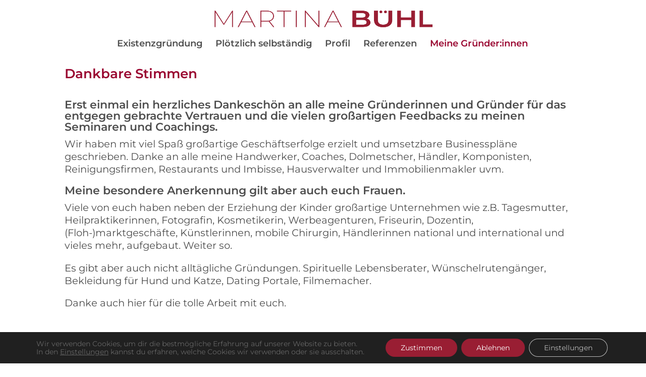

--- FILE ---
content_type: text/css
request_url: https://martinabuehl.de/wp-content/et-cache/399/et-divi-dynamic-tb-80-399-late.css?ver=1766824651
body_size: 472
content:
@font-face{font-family:ETmodules;font-display:block;src:url(//martinabuehl.de/wp-content/themes/Divi/core/admin/fonts/modules/social/modules.eot);src:url(//martinabuehl.de/wp-content/themes/Divi/core/admin/fonts/modules/social/modules.eot?#iefix) format("embedded-opentype"),url(//martinabuehl.de/wp-content/themes/Divi/core/admin/fonts/modules/social/modules.ttf) format("truetype"),url(//martinabuehl.de/wp-content/themes/Divi/core/admin/fonts/modules/social/modules.woff) format("woff"),url(//martinabuehl.de/wp-content/themes/Divi/core/admin/fonts/modules/social/modules.svg#ETmodules) format("svg");font-weight:400;font-style:normal}

--- FILE ---
content_type: text/css
request_url: https://martinabuehl.de/wp-content/themes/Martina-Buehl/style.css?ver=4.19.3
body_size: 97
content:
/* 
 Theme Name:   Martina Bühl
 Theme URI:    
 Description:  
 Author:       Katja
 Author URI:   http://2022.martinabuehl.de
 Template:     Divi
 Version:      1.0

 /* == Add your own styles below this line ==
--------------------------------------------*/



--- FILE ---
content_type: text/css
request_url: https://martinabuehl.de/wp-content/et-cache/399/et-core-unified-399.min.css?ver=1766824651
body_size: 2986
content:
@font-face{font-family:'Montserrat';font-style:normal;font-weight:300;src:url('/wp-content/fonts/montserrat-v25-latin-300.eot');src:local(''),url('/wp-content/fonts/montserrat-v25-latin-300.eot?#iefix') format('embedded-opentype'),url('/wp-content/fonts/montserrat-v25-latin-300.woff2') format('woff2'),url('/wp-content/fonts/montserrat-v25-latin-300.woff') format('woff'),url('/wp-content/fonts/montserrat-v25-latin-300.ttf') format('truetype'),url('/wp-content/fonts/montserrat-v25-latin-300.svg#Montserrat') format('svg')}@font-face{font-family:'Montserrat';font-style:normal;font-weight:400;src:url('/wp-content/fonts/montserrat-v25-latin-regular.eot');src:local(''),url('/wp-content/fonts/montserrat-v25-latin-regular.eot?#iefix') format('embedded-opentype'),url('/wp-content/fonts/montserrat-v25-latin-regular.woff2') format('woff2'),url('/wp-content/fonts/montserrat-v25-latin-regular.woff') format('woff'),url('/wp-content/fonts/montserrat-v25-latin-regular.ttf') format('truetype'),url('/wp-content/fonts/montserrat-v25-latin-regular.svg#Montserrat') format('svg')}@font-face{font-family:'Montserrat';font-style:normal;font-weight:600;src:url('/wp-content/fonts/montserrat-v25-latin-600.eot');src:local(''),url('/wp-content/fonts/montserrat-v25-latin-600.eot?#iefix') format('embedded-opentype'),url('/wp-content/fonts/montserrat-v25-latin-600.woff2') format('woff2'),url('/wp-content/fonts/montserrat-v25-latin-600.woff') format('woff'),url('/wp-content/fonts/montserrat-v25-latin-600.ttf') format('truetype'),url('/wp-content/fonts/montserrat-v25-latin-600.svg#Montserrat') format('svg')}@font-face{font-family:'Montserrat';font-style:normal;font-weight:800;src:url('/wp-content/fonts/montserrat-v25-latin-800.eot');src:local(''),url('/wp-content/fonts/montserrat-v25-latin-800.eot?#iefix') format('embedded-opentype'),url('/wp-content/fonts/montserrat-v25-latin-800.woff2') format('woff2'),url('/wp-content/fonts/montserrat-v25-latin-800.woff') format('woff'),url('/wp-content/fonts/montserrat-v25-latin-800.ttf') format('truetype'),url('/wp-content/fonts/montserrat-v25-latin-800.svg#Montserrat') format('svg')}#main-header{-webkit-box-shadow:none!important;-moz-box-shadow:none!important;box-shadow:none!important}#main-header.et-fixed-header{-webkit-box-shadow:none!important;-moz-box-shadow:none!important;box-shadow:none!important}#et-top-navigation{font-style:uppercase;font-weight:600!important;color:#4d4d4d!important}.mobile_menu_bar:before,.mobile_menu_bar:after,#top-menu li.current-menu-ancestor>a,#top-menu li.current-menu-item>a{color:#99042f}body{font-family:"Montserrat",sans-serif;-ms-hyphens:auto;-webkit-hyphens:auto;hyphens:auto}p{font-size:1.3em!important;font-weight:400}h1{font-size:2.3em!important;font-weight:600!important;color:#99042f!important;padding-bottom:10px!important;line-height:1em}h2{color:#99042f!important;padding-bottom:10px;line-height:1em;font-weight:600}h3,h4,h5,h6{color:#4d4d4d;padding-bottom:10px;line-height:1em;font-weight:600}#moove_gdpr_cookie_info_bar .moove-gdpr-info-bar-container .moove-gdpr-info-bar-content p{margin:0;font-size:14px!important;line-height:16px;font-weight:400;padding-bottom:30;color:#666666}

--- FILE ---
content_type: text/css
request_url: https://martinabuehl.de/wp-content/et-cache/399/et-core-unified-tb-80-deferred-399.min.css?ver=1766824652
body_size: 9484
content:
.et_pb_row_0_tb_footer,body #page-container .et-db #et-boc .et-l .et_pb_row_0_tb_footer.et_pb_row,body.et_pb_pagebuilder_layout.single #page-container #et-boc .et-l .et_pb_row_0_tb_footer.et_pb_row,body.et_pb_pagebuilder_layout.single.et_full_width_page #page-container #et-boc .et-l .et_pb_row_0_tb_footer.et_pb_row,.et_pb_row_1_tb_footer,body #page-container .et-db #et-boc .et-l .et_pb_row_1_tb_footer.et_pb_row,body.et_pb_pagebuilder_layout.single #page-container #et-boc .et-l .et_pb_row_1_tb_footer.et_pb_row,body.et_pb_pagebuilder_layout.single.et_full_width_page #page-container #et-boc .et-l .et_pb_row_1_tb_footer.et_pb_row{width:100%;max-width:2560px}.et_pb_button_0_tb_footer_wrapper,.et_pb_button_1_tb_footer_wrapper,.et_pb_button_2_tb_footer_wrapper{margin-top:30px!important;margin-bottom:30px!important}.et_pb_button_0_tb_footer,.et_pb_button_0_tb_footer:after,.et_pb_button_1_tb_footer,.et_pb_button_1_tb_footer:after,.et_pb_button_2_tb_footer,.et_pb_button_2_tb_footer:after{transition:all 300ms ease 0ms}.et_pb_text_1_tb_footer.et_pb_text,.et_pb_text_1_tb_footer h2,.et_pb_text_2_tb_footer.et_pb_text,.et_pb_text_2_tb_footer h2{color:#FFFFFF!important}body #page-container .et_pb_section .et_pb_button_1_tb_footer{color:#4B4B4D!important;background-color:#EFEBDF}.et_pb_row_2_tb_footer,body #page-container .et-db #et-boc .et-l .et_pb_row_2_tb_footer.et_pb_row,body.et_pb_pagebuilder_layout.single #page-container #et-boc .et-l .et_pb_row_2_tb_footer.et_pb_row,body.et_pb_pagebuilder_layout.single.et_full_width_page #page-container #et-boc .et-l .et_pb_row_2_tb_footer.et_pb_row{max-width:700px}.et_pb_contact_field_3_tb_footer.et_pb_contact_field .input,.et_pb_contact_field_3_tb_footer.et_pb_contact_field .input[type="checkbox"]+label,.et_pb_contact_field_3_tb_footer.et_pb_contact_field .input[type="radio"]+label,.et_pb_contact_field_3_tb_footer.et_pb_contact_field .input[type="checkbox"]:checked+label i:before,.et_pb_contact_field_3_tb_footer.et_pb_contact_field .input::placeholder{color:rgba(75,75,77,0.61)}.et_pb_contact_field_3_tb_footer.et_pb_contact_field .input::-webkit-input-placeholder{color:rgba(75,75,77,0.61)}.et_pb_contact_field_3_tb_footer.et_pb_contact_field .input::-moz-placeholder{color:rgba(75,75,77,0.61)}.et_pb_contact_field_3_tb_footer.et_pb_contact_field .input::-ms-input-placeholder{color:rgba(75,75,77,0.61)}.et_pb_contact_field_3_tb_footer.et_pb_contact_field .input:focus,.et_pb_contact_field_3_tb_footer.et_pb_contact_field .input[type="checkbox"]:active+label,.et_pb_contact_field_3_tb_footer.et_pb_contact_field .input[type="radio"]:active+label,.et_pb_contact_field_3_tb_footer.et_pb_contact_field .input[type="checkbox"]:checked:active+label i:before,.et_pb_contact_field_3_tb_footer.et_pb_contact_field .input:focus::placeholder{color:rgba(75,75,77,0.59)}.et_pb_contact_field_3_tb_footer.et_pb_contact_field .input:focus::-webkit-input-placeholder{color:rgba(75,75,77,0.59)}.et_pb_contact_field_3_tb_footer.et_pb_contact_field .input:focus::-moz-placeholder{color:rgba(75,75,77,0.59)}.et_pb_contact_field_3_tb_footer.et_pb_contact_field .input:focus::-ms-input-placeholder{color:rgba(75,75,77,0.59)}.et_pb_contact_field_3_tb_footer .input+label,.et_pb_contact_field_3_tb_footer .input+label i:before{color:rgba(75,75,77,0.61)!important}.et_pb_contact_field_3_tb_footer.et_pb_contact_field .input[type="radio"]:checked+label i:before{background-color:rgba(75,75,77,0.61)}.et_pb_contact_field_3_tb_footer.et_pb_contact_field .input[type="radio"]:checked:active+label i:before{background-color:rgba(75,75,77,0.59)}.et_pb_contact_form_0_tb_footer.et_pb_contact_form_container h1,.et_pb_contact_form_0_tb_footer.et_pb_contact_form_container h2.et_pb_contact_main_title,.et_pb_contact_form_0_tb_footer.et_pb_contact_form_container h3.et_pb_contact_main_title,.et_pb_contact_form_0_tb_footer.et_pb_contact_form_container h4.et_pb_contact_main_title,.et_pb_contact_form_0_tb_footer.et_pb_contact_form_container h5.et_pb_contact_main_title,.et_pb_contact_form_0_tb_footer.et_pb_contact_form_container h6.et_pb_contact_main_title{text-align:center}.et_pb_contact_form_0_tb_footer.et_pb_contact_form_container .input,.et_pb_contact_form_0_tb_footer.et_pb_contact_form_container .input[type="checkbox"]+label i,.et_pb_contact_form_0_tb_footer.et_pb_contact_form_container .input[type="radio"]+label i{border-width:1px;border-color:rgba(0,0,0,0.1)}.et_pb_contact_form_0_tb_footer .input,.et_pb_contact_form_0_tb_footer .input[type="checkbox"]+label i,.et_pb_contact_form_0_tb_footer .input[type="radio"]+label i{background-color:rgba(239,235,223,0.4)}.et_pb_contact_form_0_tb_footer.et_pb_contact_form_container.et_pb_module .et_pb_button{transition:background-color 300ms ease 0ms}.et_pb_section_1_tb_footer.et_pb_section{background-color:rgba(0,0,0,0.83)!important}.et_pb_row_3_tb_footer{min-height:98px}.et_pb_row_3_tb_footer.et_pb_row{padding-top:27px!important;padding-top:27px}.et_pb_text_3_tb_footer.et_pb_text{color:#787878!important}.et_pb_text_3_tb_footer{font-size:12px;margin-bottom:38px!important}.et_pb_social_media_follow_network_0_tb_footer,.et_pb_social_media_follow_network_2_tb_footer,.et_pb_social_media_follow_network_3_tb_footer{filter:saturate(0%);backface-visibility:hidden}html:not(.et_fb_edit_enabled) #et-fb-app .et_pb_social_media_follow_network_0_tb_footer:hover,html:not(.et_fb_edit_enabled) #et-fb-app .et_pb_social_media_follow_network_2_tb_footer:hover,html:not(.et_fb_edit_enabled) #et-fb-app .et_pb_social_media_follow_network_3_tb_footer:hover{filter:saturate(0%)}.et_pb_social_media_follow .et_pb_social_media_follow_network_0_tb_footer.et_pb_social_icon .icon:before,.et_pb_social_media_follow .et_pb_social_media_follow_network_1_tb_footer.et_pb_social_icon .icon:before,.et_pb_social_media_follow .et_pb_social_media_follow_network_2_tb_footer.et_pb_social_icon .icon:before,.et_pb_social_media_follow .et_pb_social_media_follow_network_3_tb_footer.et_pb_social_icon .icon:before{color:rgba(255,255,255,0.6)}.et_pb_social_media_follow .et_pb_social_media_follow_network_0_tb_footer .icon:before,.et_pb_social_media_follow .et_pb_social_media_follow_network_1_tb_footer .icon:before,.et_pb_social_media_follow .et_pb_social_media_follow_network_2_tb_footer .icon:before,.et_pb_social_media_follow .et_pb_social_media_follow_network_3_tb_footer .icon:before,.et_pb_social_media_follow_0_tb_footer li a.icon:before{font-size:14px;line-height:28px;height:28px;width:28px}.et_pb_social_media_follow .et_pb_social_media_follow_network_0_tb_footer .icon,.et_pb_social_media_follow .et_pb_social_media_follow_network_1_tb_footer .icon,.et_pb_social_media_follow .et_pb_social_media_follow_network_2_tb_footer .icon,.et_pb_social_media_follow .et_pb_social_media_follow_network_3_tb_footer .icon,.et_pb_social_media_follow_0_tb_footer li a.icon{height:28px;width:28px}.et_pb_social_media_follow_network_1_tb_footer{filter:saturate(0%) brightness(88%);backface-visibility:hidden}html:not(.et_fb_edit_enabled) #et-fb-app .et_pb_social_media_follow_network_1_tb_footer:hover{filter:saturate(0%) brightness(88%)}.et_pb_social_media_follow_0_tb_footer{filter:saturate(0%) brightness(200%) contrast(101%) opacity(44%);backface-visibility:hidden}html:not(.et_fb_edit_enabled) #et-fb-app .et_pb_social_media_follow_0_tb_footer:hover{filter:saturate(0%) brightness(200%) contrast(101%)}.et_pb_social_media_follow_0_tb_footer li.et_pb_social_icon a.icon:before{color:rgba(255,255,255,0.59)}.et_pb_column_0_tb_footer{background-color:#EFEBDF;padding-top:3%;padding-right:3%;padding-bottom:4%;padding-left:3%;width:33.33%}.et_pb_column_1_tb_footer{background-color:#D06267;padding-top:3%;padding-right:3%;padding-bottom:4%;padding-left:3%;width:33.33%}.et_pb_column_2_tb_footer{background-color:#647C78;padding-top:3%;padding-right:3%;padding-bottom:4%;padding-left:3%;width:33.33%}.et_pb_contact_field_3_tb_footer.et_pb_contact_field .et_pb_contact_field_options_title,.et_pb_contact_form_container .et_pb_contact_field_3_tb_footer.et_pb_contact_field .input,.et_pb_contact_form_container .et_pb_contact_field_3_tb_footer.et_pb_contact_field .input::placeholder,.et_pb_contact_form_container .et_pb_contact_field_3_tb_footer.et_pb_contact_field .input[type=checkbox]+label,.et_pb_contact_form_container .et_pb_contact_field_3_tb_footer.et_pb_contact_field .input[type=radio]+label{font-size:12px}.et_pb_contact_form_container .et_pb_contact_field_3_tb_footer.et_pb_contact_field .input::-webkit-input-placeholder{font-size:12px}.et_pb_contact_form_container .et_pb_contact_field_3_tb_footer.et_pb_contact_field .input::-moz-placeholder{font-size:12px}.et_pb_contact_form_container .et_pb_contact_field_3_tb_footer.et_pb_contact_field .input:-ms-input-placeholder{font-size:12px}.et_pb_social_media_follow_network_0_tb_footer a.icon{background-color:#026466!important}.et_pb_social_media_follow_network_1_tb_footer a.icon{background-color:#007bb6!important}.et_pb_social_media_follow_network_2_tb_footer a.icon{background-color:#3b5998!important}.et_pb_social_media_follow_network_3_tb_footer a.icon{background-color:#ea2c59!important}.et_pb_row_0_tb_footer.et_pb_row,.et_pb_row_1_tb_footer.et_pb_row{margin-left:auto!important;margin-right:auto!important}@media only screen and (max-width:980px){body #page-container .et_pb_section .et_pb_button_1_tb_footer:after{display:inline-block;opacity:0}body #page-container .et_pb_section .et_pb_button_1_tb_footer:hover:after{opacity:1}}@media only screen and (max-width:767px){body #page-container .et_pb_section .et_pb_button_1_tb_footer:after{display:inline-block;opacity:0}body #page-container .et_pb_section .et_pb_button_1_tb_footer:hover:after{opacity:1}}

--- FILE ---
content_type: text/css
request_url: https://martinabuehl.de/wp-content/et-cache/399/et-divi-dynamic-tb-80-399-late.css
body_size: 449
content:
@font-face{font-family:ETmodules;font-display:block;src:url(//martinabuehl.de/wp-content/themes/Divi/core/admin/fonts/modules/social/modules.eot);src:url(//martinabuehl.de/wp-content/themes/Divi/core/admin/fonts/modules/social/modules.eot?#iefix) format("embedded-opentype"),url(//martinabuehl.de/wp-content/themes/Divi/core/admin/fonts/modules/social/modules.ttf) format("truetype"),url(//martinabuehl.de/wp-content/themes/Divi/core/admin/fonts/modules/social/modules.woff) format("woff"),url(//martinabuehl.de/wp-content/themes/Divi/core/admin/fonts/modules/social/modules.svg#ETmodules) format("svg");font-weight:400;font-style:normal}